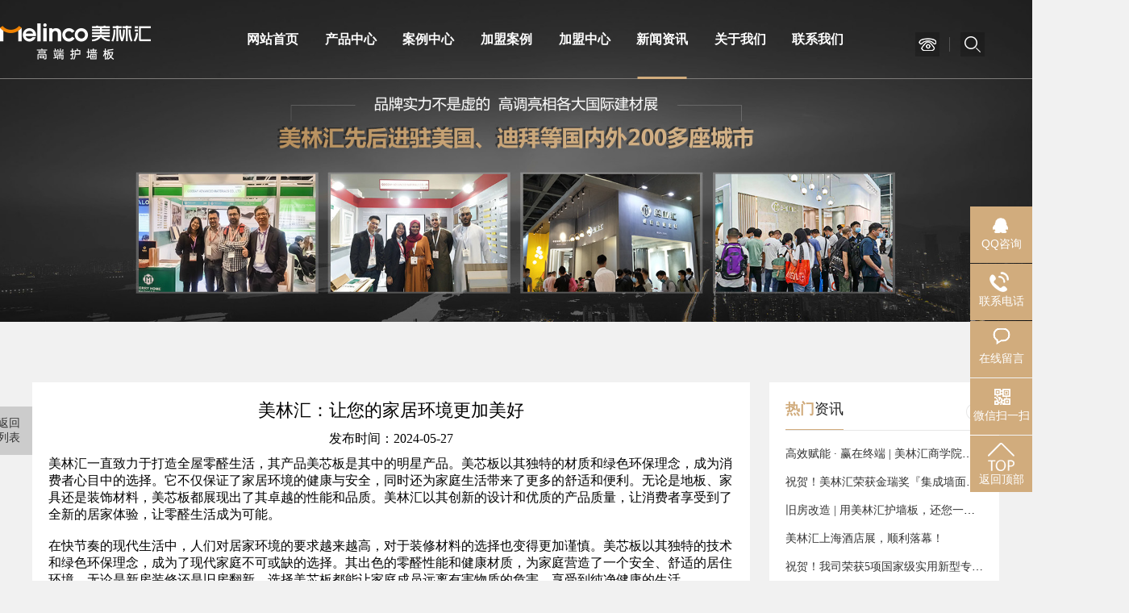

--- FILE ---
content_type: text/html
request_url: https://www.meilinhui.com.cn/news_x/269.html
body_size: 5218
content:
<!DOCTYPE html>
<html>

<head lang="en">
	<meta http-equiv="X-UA-Compatible" content="IE=edge,chrome=1">
	<meta charset="utf-8">
	<!-------------seo_title---------------->
	<title> -美林汇高端护墙板 </title>
	<!-------------seo_title---------------->
	<!-------------seo_keywords---------------->
				<meta name="keywords" content="" />			<!-------------seo_keywords---------------->
	<!-------------seo_discription---------------->
				<meta name="description" content="" />			<!-------------seo_discription---------------->
	<meta name="applicable-device" content="pc">
	<meta http-equiv="Cache-Control" content="no-transform" />
	<meta http-equiv="Cache-Control" content="no-siteapp" />
	<link rel="shortcut icon" href="/Public/images/favicon.ico" />
	<link href="/Public/css/main.css" rel="stylesheet">
	<style type="text/css">
		img{display: -webkit-inline-box;}
		.newlistnav h3 em{line-height: 0; margin-top: 5px; cursor: pointer;}
		.foot{
			margin-top: 60px;
		}
	</style>
</head>

<body style="background: #f1f1f1;">
<div class="header" id="head">
	<div class="header-3">
		<section class="search-pop">
			<div class="ty_content">
				<div class="inner">
					<div class="search-form">
						<form action="/search.html">
							<input type="search" name="keywords" placeholder="请输入关键词" autocomplete="off">
							<button type="submit">搜索</button>
						</form>
					</div>
				</div>
			</div>
		</section>

        <h1><div class="log"><a href="/"><img src="/Public/images/log.png" alt="美林汇"></a></div></h1>
		<div class="content">
			<nav>
				<a href="/" target="_blank">网站首页</a><a href="/cp_All.html" target="_blank">产品中心</a><a href="/casesList/3.html" target="_blank">案例中心</a><a href="/casesAll.html" target="_blank">加盟案例</a><a href="/JM.html" target="_blank">加盟中心</a><a href="/newsAll.html" target="_blank">新闻资讯</a><a href="/about.html" target="_blank">关于我们</a><a href="/contact.html" target="_blank">联系我们</a>			</nav>
		</div>
		<div class="hd-btn">
			<div class="phone-btn"></div>

			<div class="search-btn"></div>
		</div>
		<div class="h_dh animation" data-animation="bounce">
			<img src="/Public/images/h_dh_r.png" alt="" class="xr">
			<img src="/Public/images/h_dh_x.png" alt="" class="xx">
			<div class="dh" style="position: relative;margin-top:50px;z-index: 99;background: #D1AC7D;width: 128px;height: 50px;margin-left: 158px;">
				<div style="position: absolute;color: #fff;z-index: 100;font-size: 16px;font-weight: bold;margin-top:3px;">400-883-8391 </div>
				<div style="position: absolute;color: #fff;z-index: 100;font-size: 16px;font-weight: bold;margin-top:25px;">18807655226</div>
			</div>
		</div>
	</div>
</div>


	<div class="banner">
		<div class="bd">
			<ul>
				<li><img src="/Public/Uploads/2021-12-10/61b2c37fe1d51.jpg" alt="美林汇banner" title="美林汇banner"></li>
			</ul>
		</div>
	</div><div class="product-main" style="width: 100%;background: #f1f1f1;">
	<div class="product-content tywidth clearfix" style="overflow: visible;">
		<div class="yysp">
			<div class="right" style="width: 100%;">
				<div class="qfaxsb">
					<a href="/newsList/5.html"> 返回 <br/> 列表 </a>
				</div>
				<div class="content">
					<div class="about-zx">
						<h3 style="text-align: center;font-size: 22px;">美林汇：让您的家居环境更加美好</h3>
						<div class="download-discription" style="text-align: center;margin: 10px;font-size: 16px;">发布时间：2024-05-27</div> <p>美林汇一直致力于打造全屋零醛生活，其产品美芯板是其中的明星产品。美芯板以其独特的材质和绿色环保理念，成为消费者心目中的选择。它不仅保证了家居环境的健康与安全，同时还为家庭生活带来了更多的舒适和便利。无论是地板、家具还是装饰材料，美芯板都展现出了其卓越的性能和品质。美林汇以其创新的设计和优质的产品质量，让消费者享受到了全新的居家体验，让零醛生活成为可能。<br/><br/>在快节奏的现代生活中，人们对居家环境的要求越来越高，对于装修材料的选择也变得更加谨慎。美芯板以其独特的技术和绿色环保理念，成为了现代家庭不可或缺的选择。其出色的零醛性能和健康材质，为家庭营造了一个安全、舒适的居住环境。无论是新房装修还是旧房翻新，选择美芯板都能让家庭成员远离有害物质的危害，享受到纯净健康的生活。<br/><br/>美芯板的独特之处在于其采用了先进的生产工艺和高品质的原材料，确保了产品的稳定性和耐用性。通过精密的加工和严格的质检，美芯板展现出了高品质的外观和卓越的性能。无论是家具制作还是地板铺设，美芯板都能完美展现出其独特的魅力和实用性。同时，其环保材质和优良的耐磨性，也让消费者在使用过程中更加放心和舒心。<br/><br/>美林汇以其卓越的技术实力和绿色环保理念，致力于为消费者打造一个健康、舒适的零醛生活环境。美芯板作为其旗舰产品，不仅体现了公司对产品质量的严格把控，更展现了其对消费者健康和生活品质的追求。选择美芯板，选择美林汇，让您的家居环境更加美好，让零醛生活成为一种生活态度。</p>						<div class="down-up">
							<div class="up" style="float: left;font-size: 14px;"> 上一篇：
								<a href="../news_x/292.html">隐形门 一种在视觉上能够与墙面融为一体</a>
																</div>
							<div class="down" style="float: right;font-size: 14px;"> 下一篇：
								<a href="../news_x/268.html">零醛空间的魅力：美芯板带给您的全新居家体验</a>
																</div>
						</div>
					</div>
					<div class="newlistnav">
						<div class="news_hot">
							<h3><i>热门</i>资讯 <em class="fr" onclick="window.open('/newsAll.html')"> <img src="/Public/images/qfaicon.png"> </em> </h3>
							<dl>
								<dd>
										<a href="../news_x/238.html"> 高效赋能 · 赢在终端 | 美林汇商学院巡回培训会（佛山站）圆满成功 </a>
									</dd><dd>
										<a href="../news_x/233.html"> 祝贺！美林汇荣获金瑞奖『集成墙面十大品牌』！ </a>
									</dd><dd>
										<a href="../news_x/228.html"> 旧房改造 | 用美林汇护墙板，还您一个品质『新』家 </a>
									</dd><dd>
										<a href="../news_x/226.html"> 美林汇上海酒店展，顺利落幕！ </a>
									</dd><dd>
										<a href="../news_x/225.html"> 祝贺！我司荣获5项国家级实用新型专利！ </a>
									</dd><dd>
										<a href="../news_x/222.html"> 03.28 | 上海酒店展，美林汇邀您共鉴美好 </a>
									</dd>							</dl>
						</div>
						<div class="news_news">
							<h3><i>最新</i>资讯 <em class="fr" onclick="window.open('/newsAll.html')"> <img src="/Public/images/qfaicon.png"> </em> </h3>
							<dl>
								<dd>
										<a href="../news_x/292.html"> 隐形门 一种在视觉上能够与墙面融为一体 </a>
									</dd><dd>
										<a href="../news_x/291.html"> 装饰板与集成墙板对比分析 </a>
									</dd><dd>
										<a href="../news_x/290.html"> 护墙板 一种具有深厚历史文化背景的墙面装饰材料 </a>
									</dd><dd>
										<a href="../news_x/289.html"> 集成装饰墙板 一种新型的室内装饰材料 </a>
									</dd><dd>
										<a href="../news_x/288.html"> 木饰面 被广泛应用于室内装修和家具制作中 </a>
									</dd><dd>
										<a href="../news_x/287.html"> 格栅板 一种具有多种优点和广泛应用领域的钢制品 </a>
									</dd><dd>
										<a href="../news_x/286.html"> 极简隐形门 现代家居装修中一种流行的设计元素 </a>
									</dd><dd>
										<a href="../news_x/285.html"> 木饰面  广泛应用于室内装饰和家具制作中 </a>
									</dd><dd>
										<a href="../news_x/284.html"> 竹木纤维集成墙板适合哪些场合使用？ </a>
									</dd><dd>
										<a href="../news_x/283.html"> 选择美芯板时 需要考虑哪些方面？ </a>
									</dd><dd>
										<a href="../news_x/282.html"> 美芯板作 一种高品质的装饰板材 </a>
									</dd><dd>
										<a href="../news_x/281.html"> 竹木纤维集成墙板适合哪些人群使用呢？ </a>
									</dd><dd>
										<a href="../news_x/279.html"> 美芯板材质与环保性 </a>
									</dd><dd>
										<a href="../news_x/278.html"> 竹木纤维集成墙板 一种新型的环保建材 </a>
									</dd><dd>
										<a href="../news_x/277.html"> 集成墙板：环保与便捷并重的室内装修新选择 </a>
									</dd><dd>
										<a href="../news_x/276.html"> 竹木纤维板：一种新型环保装饰材料的崛起 </a>
									</dd><dd>
										<a href="../news_x/275.html"> 集成墙板：现代家居装修的新宠 </a>
									</dd><dd>
										<a href="../news_x/274.html"> 护墙板的魅力：为家居空间增添的不仅仅是美观 </a>
									</dd><dd>
										<a href="../news_x/273.html"> 竹木纤维集成墙板：绿色家居的新选择 </a>
									</dd><dd>
										<a href="../news_x/272.html"> 探索绿色家居新选择：竹木纤维集成墙板 </a>
									</dd>							</dl>
						</div>
					</div>
				</div>
			</div>
		</div>
	</div>
</div>
<div class="foot">
	<div class="nr ty_content">
		<div class="nav">
			<a href="/" target="_blank">网站首页</a><a href="/cp_All.html" target="_blank">产品中心</a><a href="/casesList/3.html" target="_blank">案例中心</a><a href="/casesAll.html" target="_blank">加盟案例</a><a href="/JM.html" target="_blank">加盟中心</a><a href="/newsAll.html" target="_blank">新闻资讯</a><a href="/about.html" target="_blank">关于我们</a><a href="/contact.html" target="_blank">联系我们</a>		</div>
		<div class="mk_1">
			<div class="left">
				<b>广东顾的新材料科技有限公司</b>
				<p>联系电话：18807655226</p>
				<p>邮箱地址：2774105525@qq.com</p>
				<p>联系地址：广东省佛山市禅城区美居国际建材中心6座4楼22-24（美林汇营销中心）</p>
				<p>版权所有：广东顾的新材料科技有限公司 &nbsp;&nbsp;&nbsp;&nbsp;&nbsp;&nbsp;&nbsp;&nbsp;&nbsp;&nbsp;&nbsp;&nbsp;&nbsp;&nbsp;&nbsp;&nbsp;备案号：
					<a href="http://beian.miit.gov.cn/" rel="nofollow"  target="_blank" style="color: #fff;">粤ICP备2020106991号</a></p>
			</div>
			<div class="right">
				<div class="ewm">
					<img src="/Public/Uploads/2025-03-14/67d39b515e026.jpg" alt="美林汇">
					扫一扫联系我们
				</div>
				<div class="kf">
					<a href="http://wpa.qq.com/msgrd?v=3&uin=2774105525&site=qq&menu=yes" qq="2774105525" target="_blank" ><img src="/Public/images/zxkf.png" alt="美林汇"></a>
					<p>统一服务热线</p>
					<b>400-883-8391</b>
				</div>

			</div>
		</div>
		<div class="links">
			<b>LINKS：</b>
					</div>
	</div>
</div>

<script type="text/javascript" src="/Public/js/jquery.min.js"></script>
<script src="/Public/js/jquery.lazyload.js"></script>
<link rel="stylesheet" href="/Public/css/communion.css" />
<!----------------------------------------bottom end---------------------------------------->
<!--联系热线-->
<div class="contact_hotline" style="margin-top: -144px;">
	<ul id="contact_hotline">
		<li class="my-kefu-qq" style="left: 0px;">
			<div class="my-kefu-main">
				<div class="my-kefu-left">
					<a class="online-contact-btn" href="http://wpa.qq.com/msgrd?v=3&uin=2774105525&site=qq&menu=yes" qq="2774105525" target="_blank"> <i></i>
						<p> QQ咨询 </p>
					</a>
				</div>
				<div class="my-kefu-right"></div>
			</div>
		</li>
		<li class="my-kefu-tel" style="left: 0px;">
			<div class="my-kefu-tel-main">
				<div class="my-kefu-left"> <i></i>
					<p> 联系电话 </p>
				</div>
				<div class="my-kefu-tel-right">18807655226</div>
			</div>
		</li>
		<li class="my-kefu-liuyan" style="left: 0px;">
			<div class="my-kefu-main">
				<div class="my-kefu-left">
					<a href="/contact.html" title="在线留言"> <i></i>
						<p> 在线留言 </p>
					</a>
				</div>
				<div class="my-kefu-right"></div>
			</div>
		</li>
		<li class="my-kefu-weixin" style="left: 0px;">
			<div class="my-kefu-main">
				<div class="my-kefu-left"> <i></i>
					<p> 微信扫一扫 </p>
				</div>
				<div class="my-kefu-right"> </div>
				<div class="my-kefu-weixin-pic" style="display: none;"> <img src="/Public/Uploads/2025-03-14/67d39b515e026.jpg"> </div>
			</div>
		</li>
		<li class="my-kefu-ftop" style="display: list-item; left: 0px;">
			<div class="my-kefu-main">
				<div class="my-kefu-left">
					<a href="javascript:;"> <i></i>
						<p> 返回顶部 </p>
					</a>
				</div>
				<div class="my-kefu-right"> </div>
			</div>
		</li>
	</ul>
</div>
<!--联系热线 结束-->
<script type="text/javascript">
	var time;
	$('.contact_hotline').css({
		'marginTop': -($('.contact_hotline').height() / 2)
	});
	$('#contact_hotline li').on({
		'mouseenter': function() {
			var scope = this;
			time = setTimeout(function() {
				var divDom = $(scope).children('div');
				var maxWidth = divDom.width();
				$(scope).stop().animate({
					left: 77 - maxWidth
				}, 'normal', function() {
					var pic = $(scope).find('.my-kefu-weixin-pic');
					if(pic.length > 0) {
						pic.show();
					}
				});
			}, 100)
		},
		'mouseleave': function() {
			var pic = $(this).find('.my-kefu-weixin-pic');
			var divDom = $(this).children('div');
			var maxWidth = divDom.width();
			if(pic.length > 0) {
				pic.hide();
			}
			clearTimeout(time);
			var divDom = $(this).children('div');
			$(this).stop().animate({
				left: 0
			}, "normal", function() {});
		}
	});

	$(window).scroll(function() {
		var scrollTop = document.documentElement.scrollTop || window.pageYOffset || document.body.scrollTop;
		var eltop = $("#contact_hotline").find(".my-kefu-ftop");
		if(scrollTop > 0) {
			eltop.show();
		} else {
			eltop.hide();
		}
	});
	$("#contact_hotline").find(".my-kefu-ftop").click(function() {
		var scrollTop = document.documentElement.scrollTop || window.pageYOffset || document.body.scrollTop;
		if(scrollTop > 0) {
			$("html,body").animate({
				scrollTop: 0
			}, "slow");
		}
	});
	$('img').lazyload();
</script>

<script>
var _hmt = _hmt || [];
(function() {
  var hm = document.createElement("script");
  hm.src = "https://hm.baidu.com/hm.js?9af766890a86b04f3b9fe0b2c9f53643";
  var s = document.getElementsByTagName("script")[0]; 
  s.parentNode.insertBefore(hm, s);
})();
</script>



<meta name="sogou_site_verification" content="qM2C1oMSQE"/>
<meta name="360-site-verification" 
<meta name="baidu-site-verification" content="910mzsI1v7" /><script>
    var _hmt = _hmt || [];
	(function() {
	    var hm = document.createElement("script");
	    hm.id = "omos";
	    hm.src = "http://hm.omos88.com/collect.js?GY3DGMBMNVSWS3DJNZUHK2JOMNXW2LTDNY";
	    var s = document.getElementsByTagName("script")[0];
	    s.parentNode.insertBefore(hm, s);
	})();
</script></body>
<script src="/Public/js/jquery1.42.min.js"></script>
<script src="/Public/js/jquery.SuperSlide.2.1.1.source.js"></script>
<script src="/Public/js/index_js.js"></script>
<script>
	$(".header .header-3 .content").slide({titCell: "nav a", trigger: "click", defaultIndex: 5});
</script>

</html>

--- FILE ---
content_type: text/css
request_url: https://www.meilinhui.com.cn/Public/css/main.css
body_size: 8194
content:
*{ margin: 0; padding: 0; list-style: none; text-decoration: none; box-sizing: border-box;}
body{ position: relative; font: 14px/1.5 Microsoft YaHei, arial, 微软雅黑, sans-serif; vertical-align: baseline; width: 100%; overflow-x: hidden;}
i, em{ font-style: normal;}
a{ color: #333;}
h1, h2, h3, h4, h5, h6, b{ font-weight: normal;}
img{ border: none \9; display: inline-block;}
.clearfix:after{ content: "."; display: block; height: 0; clear: both; overflow: hidden; visibility: hidden;}
.fl{ float: left;}
.fr{ float: right;}
@font-face { font-family: 'impact';src: url('../fonts/impact.ttf');font-weight: normal; font-style: normal;}
.ty_content,.tywidth{ width: 1200px; margin: 0 auto;}
.more-title{ width: 1200px; margin: 50px auto 30px; text-align: center;line-height: 0;}
.more-title .ff{ animation: zoomIn 1s; -moz-animation: zoomIn 1s; -webkit-animation: zoomIn 1s; -o-animation: zoomIn 1s; animation-play-state: paused;}
.more-title .on{ animation-play-state: running;}
.xzln1 .ff{ animation: lightSpeedIn 1s; -moz-animation: lightSpeedIn 1s; -webkit-animation: lightSpeedIn 1s; -o-animation: lightSpeedIn 1s; animation-play-state: paused;}
.xzln1 .on{ animation-play-state: running;}
.more-title h5{ font-size: 40px; font-weight: bold; color: #333; line-height: 40px;}
.more-title h6{ margin-top: 13px; font-size: 18px; color: #333; line-height: 18px;}
.ty_content{ width: 1400px; margin: 0 auto;}


/*header */
.header{width: 100%;height: 98px;position: fixed;top: 0;z-index: 1;border-bottom: solid 1px #7d7b79;}

.header .header-3{height: 98px;width: 1700px;margin: auto;}

.header .header-3 .log{width: 187px;float: left;margin-top: 20px;}
.header .header-3 .content{width: 70%;float: left;margin-left: 9%;}
.header .header-3 .content nav a{display:block;float: left;height: 98px;line-height: 98px;font-size: 16px;color: #fff;text-align: center;position: relative;margin-right: 8%;font-weight: bold;}
.header .header-3 .content nav a img{position: absolute;left: 11px;top: 18px;display: none;}
.header .header-3 .content nav a:last-child{margin-right: 0px;}

.header .header-3 .content nav .x{float: left;margin-top: 12px;}

/*.header .header-3 .content nav a:hover{border-bottom: solid #d1ac7d 2px;}*/
/*.header .header-3 .content nav .on{border-bottom: solid #d1ac7d 2px;}*/

.header .header-3 .content nav a:before{ content: ""; position: absolute; width: 0; height: 3px; background: #d1ac7d; bottom: 0; transform: translateX(-50%); transition: all 0.6s cubic-bezier(.075, .82, .165, 1); left: 50%; opacity: 0;}
.header .header-3 .content nav .on:before,.header .header-3 .content nav a:hover:before{ opacity: 1;width: 61px;}


.header .header-3 .hd-btn{width: 99px;float: right;}
.header .header-3 .hd-btn .phone-btn{width: 30px;height: 30px;background: url("../images/phone-icon.png")no-repeat center;    float: left;     position: relative;    margin-top: 40px;
	padding-right: 56px; }

.header .header-3 .hd-btn .phone-btn:after {
	content: '';
	display: block;
	position: absolute;
	top: 50%;
	right: 0;
	width: 1px;
	margin-top: -9px;
	height: 18px;
	background: rgba(255,255,255,0.2);
}

.header .header-3 .hd-btn .search-btn{width: 30px;height: 30px;background: url("../images/search.png")no-repeat center;    float: left;     position: relative; margin-top: 40px;    margin-left: 13px;}


.header .header-3 .h_dh{width: 326px;height: 125px;background: #fff;float: right;display: none;}
.header .header-3 .h_dh .xr{float: left;    margin-top: 13px;margin-left: 30px;}
.header .header-3 .h_dh .xx{float: right;margin-right: 26px;margin-top: 26px;}

.header .header-3 .search-pop{
	display: none;
	position: fixed;
	z-index: 9999;
	top: 0;
	left: 0;
	padding: 28px 0;
	width: 100%;
	background: #fff;

}
.header .header-3 .search-pop .inner {
	height: 45px;
	overflow: hidden;
}
.header .header-3 .search-pop .inner .search-form {
	position: relative;
	height: 45px;
	overflow: hidden;
}
.header .header-3 .search-pop .inner .search-form input {
	display: block;
	padding: 10px;
	width: 100%;
	height: 45px;
	font-size: 14px;
	border: none;
	outline: none;
	border: #f0f0f0 solid 1px;
}
.header .header-3 .search-pop .inner .search-form button {
	display: block;
	position: absolute;
	right: 0;
	top: 0;
	width: 80px;
	height: 100%;
	font-size: 14px;
	color: #fff;
	border: none;
	cursor: pointer;
	background: #222328;
}




/*banner*/

.banner{ margin: -1px 0 0;width: 100%;line-height: 0;}
.banner img{ width: 100%;}




/*product-main*/

.product-main{ margin-top: 0px;}
.product-content{ width: 1200px; margin: 40px auto 0; overflow: hidden;}

/*product-main pro-left*/

.product-main .product-content .pro-left{ width: 260px; margin-right: 23px;}
.product-main .product-content .pro-left .kk{ width: 100%; background: #f9f9f9; border: 1px solid #d1ac7d;}
.product-main .product-content .pro-left .top{ text-align: center; background: #d1ac7d; height: 90px; line-height: 90px;}
.product-main .product-content .pro-left .top i{font-size: 30px;color: #fff;text-transform: uppercase;}
.product-main .product-content .pro-left .sideMenu h6 a{ display: block; height: 64px; line-height: 64px; background: url(../images/proicon.png)no-repeat 210px center #333; padding: 0 40px 0 35px; font-size: 20px; color: #fff;}
.product-main .product-content .pro-left .sideMenu ul li a{ position: relative; display: block; height: 60px; line-height: 60px; background: #f9f9f9; font-size: 16px; color: #333; padding-left: 55px; border-bottom: 1px solid #eee;}
.product-main .product-content .pro-left .sideMenu ul li a:hover{ color: #d1ac7d;}
.product-main .product-content .pro-left .sideMenu ul li a:before{ content: ""; left: 0; top: 50%; width: 2px; height: 1px; position: absolute; background: #d1ac7d; visibility: hidden;}
.product-main .product-content .pro-left .sideMenu ul li a:hover:before{ top: 0; height: 50%; visibility: visible; transition: all .5s;}
.product-main .product-content .pro-left .sideMenu ul li a:after{ content: ""; left: 0; bottom: 50%; height: 1px; width: 2px; position: absolute; background: #d1ac7d; visibility: hidden;}
.product-main .product-content .pro-left .sideMenu ul li a:hover:after{ bottom: 0; height: 50%; visibility: visible; transition: all .5s;}
.product-main .product-content .pro-left .phone{ padding: 30px 0 35px; height: 120px;}
.product-main .product-content .pro-left .phone>div{ display: inline-block; vertical-align: top;}
.product-main .product-content .pro-left .icon{ margin: 10px 15px 0 20px;}
.product-main .product-content .pro-left .phone .text p{color: #555;font-size: 16px; line-height: 16px; margin-bottom: 15px;}
.product-main .product-content .pro-left .phone .text b{ display: block; color: #333;font-size: 24px; line-height: 24px; font-weight: bold; font-family: arial;}

/*product-main recommend*/

.product-main .product-content .pro-left .recommend{ border: 1px solid #ccc; margin: 20px 0 0;}
.product-main .product-content .pro-left .recommend h6{ text-align: center; color: #fff; font-size: 24px; width: 100%; height: 40px; line-height: 40px; background: #d1ac7d;}
.product-main .product-content .pro-left .recommend dl dd{ text-align: center; margin: 10px 0;}
.product-main .product-content .pro-left .recommend dl dd .pic{ width: 240px; height: 164px; overflow: hidden; display: inline-block; border: 1px solid #D8D8D8;}
.product-main .product-content .pro-left .recommend dl dd .pic:hover{ border: 1px solid #d1ac7d;}
.product-main .product-content .pro-left .recommend dl dd .pic img{ width: 100%;}
.product-main .product-content .pro-left .recommend dl dd p:hover a{ color: #d1ac7d;}
.product-main .product-content .pro-left .recommend dl dd p a{ color: #494949; font-size: 14px;}

/*product-main phoneus*/

.product-main .product-content .pro-left .phoneus{ border: 1px solid rgb(220, 220, 220);margin-top: 20px;}
.product-main .product-content .pro-left .phoneus h6{ text-align: center; color: #fff; font-size: 24px; width: 100%; height: 40px; line-height: 40px; background: #d1ac7d;}
.product-main .product-content .pro-left .phoneus p{ color: #333; font-size: 14px; margin: 10px 0 10px 10px;}
.product-main .product-content .pro-left .phoneus p a{ color: #fff; font-size: 14px; background: #d1ac7d; display: inline-block; vertical-align: top; margin: 0 10px 0 10px; text-align: center; width: 98px; height: 30px; line-height: 30px;}
.product-main .product-content .pro-left .phoneus p a:hover{ text-decoration: underline;}

/*product-main right*/

.product-main .product-content .right{ float: left;font: 16px 微软雅黑;}
.product-main .product-content .right .title-top{ border-bottom: 1px dashed #c2c2c2; padding-bottom: 5px; overflow: hidden;}
.product-main .product-content .right .title-top img{ display: inline-block; vertical-align: text-bottom; margin-right: 15px; width: 13px; height: 22px;}
.product-main .product-content .right .title-top span{ color: #292929; font-size: 16px; display: inline-block;}
.product-main .product-content .right .title-top > div{ display: inline-block;}
.product-main .product-content .right .title-top > div > a{ color: #292929; font-size: 16px;}
.product-main .product-content .right .title-top > div > a:hover{ color: #d1ac7d;}
.product-main .product-content .right .cp-zl{ margin-top: 35px; overflow: hidden;}
.product-main .product-content .right .cp-zl ul li{ display: inline-block; vertical-align: top; width: 290px; text-align: center; margin: 0 23px 20px 0;}
.product-main .product-content .right .cp-zl .cp-img{ overflow: hidden; border: 1px solid #d1ac7d; border-bottom: none;height: 200px;}
.product-main .product-content .right ul li .cp-img img{ width: 100%; transition: all .3s;}
.product-main .product-content .right ul li:hover .cp-img img{ transform: scale(1.1, 1.1);}
.product-main .product-content .right ul li .db-title{ position: relative; height: 46px; line-height: 46px; background: #bfbfbf; color: #fff; font-size: 16px;}
.product-main .product-content .right ul li .db-title i{ position: relative; z-index: 6;}
.product-main .product-content .right ul li .db-title:before{ content: ""; left: 50%; bottom: 0; width: 0; height: 100%; position: absolute; background: #d1ac7d; visibility: hidden;}
.product-main .product-content .right ul li:hover .db-title:before{ left: 0; width: 100%; visibility: visible; transition: all .3s;}

/*product-main right advantage-nr*/

.product-main .product-content .right .content .about-zx .down-up{height: 50px;margin-top: 50px;}
.product-main .product-content .right .advantage-nr{ overflow: hidden; margin-top: 35px;}
.product-main .product-content .right .process-nr{ overflow: hidden; margin-top: 35px; font-size: 14px;}

/*pages start*/

.pages{ margin-top: 50px; float: right; display: inline; padding-bottom: 10px;}
.pages span{ color: #9a9a9a; vertical-align: middle;}
.pages .pgbtn{ border: 1px solid #ccc; color: #999;}
.pages a, .pages li{ display: inline-block; list-style: none; text-decoration: none; color: #d1ac7d; font-size: 15px; vertical-align: middle;}
.pages .current{ background: #666; color: #fff; border-color: #444; box-shadow: 0 1px 0 #fff, 0 0 2px rgba(0, 0, 0, .3) inset; cursor: default;}
.pages a, .pages span{ float: left; color: #666; font-size: 14px; line-height: 24px; font-weight: 400; text-align: center; border: 1px solid #bbb; min-width: 14px; padding: 0 10px; margin: 0 5px 0 0; border-radius: 3px; box-shadow: 0 1px 2px rgba(0, 0, 0, .2); background: #efefef; background: -moz-linear-gradient(top, #ffffff 0%, #efefef 100%); background: -webkit-gradient(linear, left top, left bottom, color-stop(0%, #ffffff), color-stop(100%, #efefef)); background: -webkit-linear-gradient(top, #ffffff 0%, #efefef 100%); background: -o-linear-gradient(top, #ffffff 0%, #efefef 100%); background: -ms-linear-gradient(top, #ffffff 0%, #efefef 100%); background: linear-gradient(top, #ffffff 0%, #efefef 100%);}
.pages a:hover{ background: #fcfcfc}

/*pages end*/

.product-main .product-content .right .nr{ margin-top: 35px; overflow: hidden;height: 500px;}

/* clearfix */

/* clearfix */

.clearfix:after{ visibility: hidden; display: block; font-size: 0; content: " "; clear: both; height: 0;}
* html .clearfix{ zoom: 1;}
.product-basic{ width: 340px; float: left;}
.product-basic .product-img .big-img img{ width: 100%;}
.product-basic .product-img .big-img .prev{ background: url(../images/pro3_btnl.png) no-repeat; left: 0px;}
.product-basic .product-img .big-img .next{ background: url(../images/pro3_btnr.png) no-repeat; right: 0px;}
.product-basic .product-img .big-img .prev,.product-basic .product-img .big-img .next{ position: absolute; top: 27%; display: block; width: 41px; height: 41px; cursor: pointer;}
.jiathis_style{ margin: 5px 0 0 15px;}
#jiathis_webchat img{ display: inline-block;}
.product-border{ float: right; overflow: hidden; width: 670px; margin-left: 30px;}
.product-basic-info-item b{ vertical-align: top;}
.product-basic-info-item{ line-height: 35px; margin: 10px 0; font-size: 16px;}
.product-basic-info-item span{ border-bottom: 1px solid #dfdfdf; display: inline-block; width: 100%;}
.product-border .product-basic-info .clearfix{ zoom: 1; padding-top: 5px; margin: 0 20px;}
.more-case-button{ width: 200px; height: 50px; background: #d1ac7d; line-height: 50px; text-align: center; display: inline-block; margin-left: 10px; margin-top: 22px; font-size: 16px;}
#a-djzx{ color: #fff;}



/*放大兼容效果*/

.imgdet{position: relative;width: 700px;}
.imgdet .imglist{position: relative;display: inline-block;*display: inline;*zoom: 1;border: 1px solid #ccc;width: 700px;overflow: hidden;margin-top: 15px;padding: 10px 7px;}
.imgdet .imglist ul li{display: inline-block;*display: inline;*zoom: 1;width: 120px!important;line-height: 0;border: 2px solid #9a9b9b;margin-right: 10px;}
.imgdet .imglist ul .active{border: 2px solid #d1ac7d}
.imgdet .imglist ul li img{width: 100%;}
.imgdet .imgpart{ overflow: hidden; vertical-align: top;position: relative;border: 1px solid #9a9b9b; display: inline-block;*display: inline;*zoom: 1; width: 700px;height: 488px;}
.imgdet .imgpart .pic{position: relative;width: 100%;height: 100%}
.imgdet .imgpart .pic .magnify{display: none;position: absolute;top: 0;left: 0;width: 250px;height: 223.5; cursor: move;background-color: rgba(254, 128, 4, .2); filter: alpha(opacity=30)}
.imgdet .imgpart .pic img{width: 100%;height: 100%}
.imgdet .imgpart .bigpic{display: none; width: 700px;height: 447px; border: 5px solid #eee; background: #fff; color: #333; position: absolute; top: 0; left: 700px; overflow: hidden; -moz-box-shadow: 0 0 10px #777; -webkit-box-shadow: 0 0 10px #777; box-shadow: 0 0 10px #777; line-height: 400px; text-align: center; z-index: 999;}
.imgdet .imgpart .bigpic>img{position: absolute;top: 0;left: 0;width: 1000px;height: 894px;}
.product-basic .imgpart .prev{ background: url(../images/pro3_btnl.png) no-repeat; left: 0px;}
.product-basic .imgpart .next{ background: url(../images/pro3_btnr.png) no-repeat; right: 0px;}
.product-basic .imgpart .prev,.product-basic .imgpart .next{ position: absolute; top: 45%; display: block; width: 41px; height: 41px; cursor: pointer;}




/* 放大后结束 */

.product-main .product-content .right .cpxq{ margin-top: 25px; overflow: hidden; text-align: center;}
.product-main .product-content .right .cpxq .top{ font-size: 18px; background: #d1ac7d; display: inline-block; width: 160px; height: 40px; color: #fff; line-height: 40px; text-align: center; padding: 0 5px;}
.product-xq-id{ margin-top: 50px;}
.product-xq-id-top span{ width: 15px; height: 15px; background: #d1ac7d;}
.product-xq-id-top p{ display: inline-block; margin-left: 5px;}
.product-xq-id-top{ border-bottom: 2px solid #999; padding-bottom: 3px;}
.Related-products{ margin-top: 50px; overflow: hidden;}
.Related-products .top{ color: #666; font-size: 18px; padding-bottom: 3px;}
.Related-products hr{ border: none; height: 1px; border-top: 2px solid #d1ac7d;}
.Related-products .list-ul{ margin-top: 25px; overflow: hidden;}
.Related-products ul li{ display: inline-block; vertical-align: top; width: 215px;margin: 0 13px 20px 0; text-align: center;}
.Related-products ul li .xg-img{ width: 100%;border: 1px solid #ccc; overflow: hidden; line-height: 0;margin-bottom: 10px;}
.Related-products ul li .xg-img img{width: 100%}
.Related-products ul li .db-wb{ font-size: 16px; line-height: 16px;}
.Related-products > .list-ul > ul > li > a:hover .db-wb{ color: #d1ac7d;}
.Related-news{ margin-top: 10px; overflow: hidden;}
.Related-news .top{ color: #666; font-size: 18px; padding-bottom: 3px;}
.Related-news hr{ border: none; height: 1px; border-top: 2px solid #d1ac7d;}
.Related-news .top-one, .Related-news .top-two{color: #666;font-size: 18px;float: left;width: 48%;overflow: hidden;}
.Related-news .top-two{margin-left: 4%;}
.Related-news .top a .bh{ margin-left: 5px; display: inline-block;}
.Related-news > .top:hover a{ color: #d1ac7d;}
.Related-news .list-ul{ margin-top: 25px; overflow: hidden;}
.Related-news > .list-ul > ul{ display: inline-block;}
.Related-news .list-ul ul li{ padding-bottom: 15px;}
.Related-news .list-ul ul li a{ font-size: 14px; color: #666;}
.Related-news .list-ul ul li a:hover{ color: #d1ac7d;}
.new-cp-dc{ margin-top: 35px; overflow: hidden;}
.new-cp-dc > .content{ position: relative; height: 450px;}
.new-cp-dc > .content > .left{ display: inline-block; width: 565px;}
.new-cp-dc > .content > .left .nr-1{ margin-top: 20px;}
.new-cp-dc > .content > .left .nr-1 .checkboxSpan{ margin-right: 15px;}
.new-cp-dc > .content > .left .nr-1 .bt{ text-align: right; width: 100px; display: inline-block;}
.new-cp-dc > .content > .left .nr-1 label{ margin-right: 20px;}
.new-cp-dc > .content > .left .nr-1 form{ padding-bottom: 30px;}
.new-cp-dc .content .top{ color: #000; font-size: 18px; font-weight: bold;}
.new-cp-dc > .content > .right{ display: inline-block; width: 290px; vertical-align: top; margin-left: 28px;}
.new-cp-dc > .content > .right .bd-pl ul li{ font-size: 14px; color: #000; padding-bottom: 30px;}
.new-cp-dc > .content > .db-jy{ margin-top: 20px;}
.new-cp-dc > .content .db-jy .db-bt{ display: inline-block; vertical-align: top; text-align: center; margin-top: 12px;}
.new-cp-dc > .content .jy-hz{ height: 195px;}
#jySpan{ display: block;}
#mzSpan{ position: absolute; left: 74px; top: 36px;}
#dhSpan{ position: absolute; left: 74px; top: 36px;}
.new-cp-dc > .content .db-jy .zh input{ height: 35px; line-height: 35px; padding-left: 20px;}
.new-cp-dc > .content .db-jy .hz{ height: 79px;}
.new-cp-dc > .content .db-jy .zh{ display: inline-block; position: relative; margin-top: 40px;}
.new-cp-dc > .content > .db-jy .zh span font{ position: absolute; left: 140px; top: 40px; display: block; border-radius: 14px; width: 145px; height: 25px; line-height: 25px; text-align: center;}
.new-cp-dc .an-btn{ margin-top: 20px; position: absolute; right: 0; top: 365px;}
.new-cp-dc .tj-btn{ border-width: 0px; width: 100px; height: 35px; background: inherit; background-color: rgba(255, 255, 255, 1); box-sizing: border-box; border-width: 1px; border-style: solid; border-color: rgba(121, 121, 121, 1); border-radius: 15px; -moz-box-shadow: none; -webkit-box-shadow: none; box-shadow: none; font-size: 16px; cursor: pointer; outline: none; margin-left: 10px;}
.new-cp-dc .ct-btn{ border-width: 0px; width: 100px; height: 35px; background: inherit; background-color: rgba(255, 255, 255, 1); box-sizing: border-box; border-width: 1px; border-style: solid; border-color: rgba(121, 121, 121, 1); border-radius: 15px; -moz-box-shadow: none; -webkit-box-shadow: none; box-shadow: none; font-size: 16px; cursor: pointer; outline: none; margin-left: 10px;}
.new-cp-dc .ct-btn:hover{ border-color: #fb5f08; background: #fb5f08; transition-duration: 0.2s; color: #fff;}
.new-cp-dc .tj-btn:hover{ border-color: #fb5f08; background: #fb5f08; transition-duration: 0.2s; color: #fff;}
.user-content .container-right #sub{ width: 302px; height: 40px; border: 1px solid #ccc; background: #313334; color: #fff; font-size: 18px; text-indent: 0;}
.user-content .container-right .spa{ height: 36px; line-height: 36px; width: 204px; display: inline-block; float: left; font-size: 12px; text-indent: 10px; margin-top: 10px; color: red;}
.user-content .container-right label{ width: 64px; float: left; clear: left; height: 36px; line-height: 36px; margin-top: 10px; font-size: 15px;}
.user-content .container-right label, .user-content .container-right input{ margin-bottom: 25px;}
.user-content .container-right input{ width: 300px; height: 36px; line-height: 36px; margin-top: 10px; text-indent: 8px; font-size: 16px; font-family: "微软雅黑"; border: 1px solid #ccc; float: left;}
.user-content .container-right .feedback-zb{ height: 270px; overflow: hidden;}
.user-content .container-right textarea{ width: 300px; height: 36px; line-height: 36px; margin-top: 10px; text-indent: 8px; font-size: 16px; font-family: "微软雅黑"; border: 1px solid #ccc; float: left;}
.user-content{ width: 900px; display: inline-block; margin-left: 50px;}
.user-content .container-right .feedback-item{ margin: 25px 0 0 0;}
.user-content .container-right .feedback-item .feedback-item-left{ width: 60px; display: inline-block;}
.user-content .container-right .feedback-item .feedback-item-right{ display: inline-block;}
.user-content .container-right .feedback-item .feedback-item-right input{ border: 1px solid #c9c9c9; outline: none; border-radius: 4px; height: 35px; padding-left: 5px;}
.user-content .container-right .feedback-item .feedback-submit{ border: 0; color: #fff; background-color: #e83711; width: 170px; height: 45px; font-size: 18px; border-radius: 4px; cursor: pointer;}
.user-content .container-right .feedback-item input[type=submit]:hover{ background: #d1ac7d; color: #fff;}
.join-zx{ margin-top: 35px;}




/* 新闻  start*/
.new-list{ margin-top: 35px; overflow: hidden;}
.new-list .download-info .a{ width: 29.5%; float: left; margin-right: 5.8%;}
.new-list .download-info .a img{ width: 100%; display: block;}
.new-list .download-info .download-title{ font-size: 18px; margin-bottom: 10px;}
.new-list .download-info .download-discription{ color: #666; font-size: 14px;}
.new-list .download-info .a h3{ transition: all .3s ease-out 0s; font-size: 36px; line-height: 36px; margin-bottom: 10px;}
.new-list .download-info .a b{ transition: all .3s ease-out 0s; display: inline-block; vertical-align: top; line-height: 16px; font-size: 16px;}
.new-list ul li{ border: 1px solid #dedede; margin-bottom: 15px; padding: 22px 50px 22px 22px; background: #fff; overflow: hidden;}
.new-list ul li:hover{ border: 1px solid #d1ac7d;}
.new-list ul li:hover .download-title a{ color: #d1ac7d;}
.new-list .download-info .morea{margin-top: 20px; width: 90px; height: 30px; line-height: 30px; text-align: center; display: block; float: right; background: #d1ac7d; color: #fff;}
.new-list ul li:hover .download-info .morea{ background: #ccc;}




.service-list{ width: 900px; overflow: hidden; margin-top: 35px;}
.service-list .download-info{ padding: 15px;}
.service-list .download-info .download-img{ display: inline-block; width: 20%; vertical-align: middle; text-align: center;}
.service-list .download-info .download-img img{ width: 80%;}
.service-list .download-info .download-basic{ display: inline-block; vertical-align: middle; width: 78%;}
.service-list .download-info .download-title{ font-size: 18px; margin-bottom: 10px;}
.service-list .download-info .download-discription{ color: #666; font-size: 14px;}
.service-list ul li{ margin-bottom: 25px; border: 1px dashed #e4e4e4;}
.company-honor-list{ margin-top: 35px;}
.company-honor-list ul li img{ width: 100%;height: 100%;}
.company-honor-list ul{ margin-left: 0px;}
.company-honor-list ul li{ float: left; width: 280px; text-align: center; font-size: 16px; margin: 0 20px 20px 0;}
.company-honor-list ul li .power-img{ display: inline-block; width: 142px; height: 158px; overflow: hidden;}
.company-honor-list ul li:hover .Company-title{ color: #d1ac7d;}
.model-matching-list{ width: 943px; overflow: hidden; margin-top: 35px;}
.model-matching-list .download-info{ padding: 15px;}
.model-matching-list .download-info .download-img{ display: inline-block; width: 20%; vertical-align: middle; text-align: center;}
.model-matching-list .download-info .download-img img{ width: 80%;}
.model-matching-list .download-info .download-basic{ display: inline-block; vertical-align: middle; width: 78%;}
.model-matching-list .download-info .download-title{ font-size: 18px; margin-bottom: 10px;}
.model-matching-list .download-info .download-discription{ color: #666; font-size: 14px;}
.model-matching-list ul li{ margin-bottom: 25px; border: 1px dashed #e4e4e4;}


/* 案例版本1  start*/

.case-list{ overflow: hidden; margin-top: 35px;}
.case-list ul li{ border: 1px solid #dedede; margin-bottom: 15px; padding: 22px 50px 22px 22px; background: #fff; overflow: hidden;}
.case-list ul li:hover{ border: 1px solid #d1ac7d;}
.case-list ul li:hover .download-title a{ color: #d1ac7d;}
.case-list .download-info .download-img{ width: 29.5%; float: left; margin-right: 5.8%;}
.case-list .download-info .download-img img{ width: 100%; display: block;}
.case-list .download-info .download-title{ font-size: 18px; margin-bottom: 10px;}
.case-list .download-info .download-discription{ color: #666; font-size: 14px;}
.case-list .download-info .more{ margin-top: 20px; width: 90px; height: 30px; line-height: 30px; text-align: center; display: block; float: right; background: #b6b6b6; color: #fff;}
.case-list ul li:hover .download-info .more{ background: #d1ac7d;}



.company-power-list{ overflow: hidden;margin-top: 30px;}
.company-power-list ul li{ display: inline-block; vertical-align: top; width: 280px; margin: 0 26px 20px 0;}
.company-power-list > ul > li:hover .Company-title{ background: #d1ac7d;}
.company-power-list > ul > li > a:hover .Company-title{ color: #fff;}
.company-power-list .power-img{ width: 100%; line-height: 0; overflow: hidden;}
.company-power-list .power-img .img{ width: 280px;overflow: hidden;}
.company-power-list .power-img .img:hover img{ transform: scale(1.1, 1.1);transition: all .3s;}

.company-power-list .power-img img{ width: 100%;}
.company-power-list .Company-title{ text-align: center; width: inherit; background: #ebebeb; line-height: 40px; height: 40px; color: #666; font-size: 14px;}
.company-power-list .big-img li{ margin-right: 65px;}
#company-honor{ margin-top: 35px; overflow: hidden;}
#company-honor .ry-nr{ overflow: hidden;}
#company-honor .ry-nr ul li{ float: left; text-align: center; width: 212px; margin: 0 23px 20px 0;}
#company-honor .ry-nr ul li .pic{ width: 212px!important; height: 276px!important; border: 1px solid #ccc; padding: 10px 10px 5px 10px; text-align: center; line-height: 0;}
#company-honor .ry-nr ul li .pic img{ width: 190px; height: 255px;}
#company-honor .ry-nr ul li .mc{ font-size: 14px; color: #666; margin: 5px 0 0;}
#company-honor .ry-nr ul li:hover .mc{ color: #d1ac7d;}
.about-zx{ margin-top: 35px;}
#about-us .nr{ margin-top: 35px; overflow: hidden;}
#about-us .nr p{ line-height: 40px; font-size: 16px; height: 40px;}
.support_zx{ margin: 35px 0 0; overflow: hidden;}


/*bottom*/
.left{ float: left;}
.right{ float: right;}
/*foot*/
.foot{height: 490px;background: url("../images/foot_db.png")no-repeat center;padding-top: 40px;position: relative;z-index: 999;}
.foot .nav{height: 62px;background: url("../images/foot_nav.png")no-repeat center;padding-left: 344px;}
.foot .nav a{display: block;height: 62px;line-height: 62px;float: left;margin-right: 76px;font-size: 16px;color: #fff;}
.foot .nav a:hover{color: #d1ac7d;}

.foot .nav a:nth-child(8){margin-right: 0;}

.foot .mk_1{height: 230px;margin-top: 75px;}
.foot .mk_1 .left b{font-size: 20px;font-weight: bold;color: #fff;display: block;margin-bottom: 20px;}
.foot .mk_1 .left p{font-size: 16px;color: #fff;margin-bottom: 10px;}


.foot .mk_1 .right .kf{text-align: right;padding-top: 30px;float: right;}
.foot .mk_1 .right .kf img{margin-bottom: 30px;}
.foot .mk_1 .right .kf p{font-size: 16px;color: #fff;}
.foot .mk_1 .right .kf b{font-size: 22px;color: #fff;font-weight: bold;}

.foot .mk_1 .right .ewm{background: url("../images/foot_ewm.png")no-repeat;width: 163px;height: 163px;padding: 14px;float: right;margin-left: 40px;text-align: center;color: #fff;}
.foot .mk_1 .right .ewm img{width: 134px;height: 134px;margin-bottom: 18px;}


.foot .links{height: 83px;line-height: 83px;color: #fff;}
.foot .links b{font-weight: bold;font-size: 28px;display: block;margin-right: 552px;float: left;width: 108px;}
.foot .links a{font-size: 16px;color: #fff;margin-right: 67px;}
.foot .links a:nth-child(7){margin-right: 0;}



/*group*/

.list-container{ width: 1200px; margin: 30px auto;}
.list-container .map-produt{ border-bottom: solid 1px #CCCCCC;}
.list-container .group{ margin: 60px 0 30px 0;}
.list-container .group .title{ font-size: 24px;}
.list-container .group .top-group{ margin-top: 40px;}
.list-container .group .groups{ margin-top: 20px;}
.list-container .group .title a{ font-size: 16px; float: right; width: 100px; height: 30px; line-height: 30px; color: #fff; background: #ffc700; text-align: center;}
.list-container .group .top-group ul li{ display: inline-block; margin-left: 25px; margin-bottom: 25px;}
.list-container .group .top-group a{ padding: 10px 10px; background: #e8e8e8; font-size: 16px; color: #333;}
.list-container .group .groups ul li{ border-bottom: 1px dashed #999; margin-bottom: 25px;}
.list-container .group .groups .k{ display: inline-block; font-size: 18px; margin: 0 30px 0 20px;}
.list-container .group .groups .v{ display: inline-block; vertical-align: top; width: 1100px;}
.list-container .group .groups .v a{ line-height: 20px; margin-right: 20px; margin-bottom: 20px; font-size: 16px; display: inline-block; color: #666666;}
.map-produt .map-produt-title{ font-size: 16px; color: #666666; padding-left: 20px; border-left: 5px solid #333;}
.map-produt-cate_list{ margin: 10px 0;}
.map-produt-cate_list a{ padding: 10px; color: #333; font-size: 16px;}

/*searchqy*/

.product-main .product-content .container-right .search-products ul li{ display: inline-block; margin: 0 20px 20px 0;}
.product-main .product-content .container-right .search-products ul li{ display: inline-block; margin: 0 20px 20px 0;}
.product-main .product-content .container-right .search-products .products-title{ text-align: center;}
.product-main .product-content .container-right .search-products .product-img img{ width: 150px;}
.product-main .product-content .container-right .search-news ul li{ margin: 0 0 20px 0; border-top: 1px solid #ccc; padding-top: 15px;}
.product-main .product-content .container-right .search-news .search-news-title{ font-size: 16px;}
.product-main .product-content .container-right .search-news .search-news-discription{ margin-top: 10px;}
.product-main .product-content .container-right .search-news .search-news-basic{ color: #999999;}
.product-main .product-content .container-right .search-news .search-news-basic span{ margin-right: 20px;}

/*webmap*/

.list-container{ width: 1200px; margin: 30px auto;}
.list-container .group{ margin: 60px 0 30px 0;}
.list-container .group .title{ font-size: 24px;}
.list-container .group .top-group{ margin-top: 40px;}
.list-container .group .groups{ margin-top: 20px;}
.list-container .group .title a{ font-size: 16px; float: right; width: 100px; height: 30px; line-height: 30px; color: #fff; background: #ffc700; text-align: center;}
.list-container .group .top-group ul li{ display: inline-block; margin-left: 25px; margin-bottom: 25px;}
.list-container .group .top-group a{ padding: 10px 10px; background: #e8e8e8; font-size: 16px; color: #333;}
.list-container .group .groups ul li{ border-bottom: 1px dashed #999; margin-bottom: 25px;}
.list-container .group .groups .k{ display: inline-block; font-size: 18px; margin: 0 30px 0 20px;}
.list-container .group .groups .v{ display: inline-block; vertical-align: top; width: 1100px;}
.list-container .group .groups .v a{ line-height: 20px; margin-right: 20px; margin-bottom: 20px; font-size: 16px; display: inline-block; color: #666666;}
.map-produt .map-produt-title{ margin: 25px 0; font-size: 16px; color: #d1ac7d; padding-left: 20px; border-left: 5px solid #d1ac7d;}
.map-produt-cate_list{ margin: 15px 0;}
.map-produt-cate_list a{ padding: 2px; color: #333; font-size: 14px; margin-right: 15px;}
.map-produt-cate_list a:hover{ background: #d1ac7d; color: #fff;}
.map-produt-cate_list ul li{ margin-bottom: 15px;}




/*contact_nr*/

.contact_nr{ padding: 80px 0 30px;}
.contact_nr .feedbacklx{ background-color: rgb(255, 255, 255); box-shadow: 2px 0px 12.48px 0.52px rgba(0, 0, 0, 0.1); width: 1200px; height: 796px; overflow: hidden;}
.contact_nr .top{ margin: 110px auto 70px; color: #000; font-size: 28px; text-align: center;}
.contact_nr .top:after{ margin: 35px auto 0; display: block; content: ""; width: 80px; height: 3px; background-color: rgb(0, 0, 0);}
.contact_nr .feedbacklx .top{ margin: 45px 0 70px;}
.contact_nr .feedbacklx .top:after{ margin: 30px auto 0;}
.contact_nr .feedbacklx form{ margin: 0 37px 0 55px; font-size: 0;}
.contact_nr .feedbacklx form .input>div{ width: 503px; height: 40px; display: inline-block; vertical-align: top; border-bottom: 1px solid rgb(225, 225, 225);}
.contact_nr .feedbacklx form .input>div:nth-child(2n){ margin-left: 102px;}
.contact_nr .feedbacklx form input,.contact_nr .feedbacklx form .textarea textarea{ color: #666; font-style: italic; font-size: 18px; outline: none; border: none;width: 100%;}
.contact_nr .feedbacklx form .textarea{ border-bottom: 1px solid rgb(225, 225, 225);}
.contact_nr .feedbacklx form .sub{ position: relative; border-radius: 25px; width: 217px; height: 51px; text-align: center; line-height: 51px; margin: 85px auto 0; background-color: rgb(209, 172, 125); overflow: hidden;}
.contact_nr .feedbacklx form .sub input{ display: block; cursor: pointer; width: 100%; height: 100%; color: #fff; font-size: 20px; background: none;}
.contact_nr .feedbacklx form .sub{-webkit-transform: scale(1); -ms-transform: scale(1);-o-transform: scale(1); transform: scale(1);overflow: hidden;}
.contact_nr .feedbacklx form .sub:before{ content: '';display: block;width: 120%; height: 0; padding: 60% 0; background: #d1ac7d; border-radius: 50%;position: absolute;left: -10%;top: 50%; -webkit-transform: translateY(-50%) scale(0); transform: translateY(-50%) scale(0); z-index: -1; transition: all .5s;}
.contact_nr .feedbacklx form .sub:hover:before{ height: 100%; transform: translateY(-50%) scale(1);}
.contact_nr .feedbacklx form .sub:hover{ background: none; transition: all 1.5s;}
.contact_nr .feedbacklx form input::-webkit-input-placeholder{/* WebKit browsers */
    font-style: italic; color: #666;}
.contact_nr .feedbacklx form input:-moz-placeholder{/* Mozilla Firefox 4 to 18 */
    font-style: italic; color: #666;}
.contact_nr .feedbacklx form input::-moz-placeholder{/* Mozilla Firefox 19+ */
    font-style: italic; color: #666;}
.contact_nr .feedbacklx form input:-ms-input-placeholder{/* Internet Explorer 10+ */
    font-style: italic; color: #666;}
.contact_nr .feedbacklx form .textarea textarea{ width: 100%; height: 180px; resize: none; font-family: "微软雅黑"; color: #666; font-size: 18px;font-style: italic;}
.contact_nr .feedbacklx form .textarea textarea::-webkit-input-placeholder{/* WebKit browsers */
    font-family: "微软雅黑"; color: #666; font-style: italic;}
.contact_nr .feedbacklx form .textarea textarea:-moz-placeholder{/* Mozilla Firefox 4 to 18 */
    font-family: "微软雅黑"; color: #666; font-style: italic;}
.contact_nr .feedbacklx form .textarea textarea::-moz-placeholder{/* Mozilla Firefox 19+ */
    font-family: "微软雅黑"; color: #666; font-style: italic;}
.contact_nr .feedbacklx form .textarea textarea:-ms-input-placeholder{/* Internet Explorer 10+ */
    font-family: "微软雅黑"; color: #666; font-style: italic;}
.contact_nr .lxgw ul li{ float: left; width: 375px; height: 228px; background-color: rgb(250, 250, 250); overflow: hidden; margin-right: 37px; text-align: center;}
.contact_nr .lxgw ul li .icon{ line-height: 0;}
.contact_nr .lxgw ul li dt{ line-height: 20px; color: #666; font-size: 20px; margin-bottom: 20px;}
.contact_nr .lxgw ul li dd{ line-height: 14px; color: #666; font-size: 14px;}
.contact_nr .lxgw ul li:nth-child(1) .icon{ padding: 38px 0 18px 0;}
.contact_nr .lxgw ul li:nth-child(2) .icon{ padding: 38px 0 18px 0;}
.contact_nr .lxgw ul li:nth-child(3) .icon{ padding: 38px 0 18px 0;}
.contact_nr .lxgw ul li:last-child{ margin-right: 0;}



/*.xq-mo-1*/
.xq-mo-1{background: url("../images/xq-mo-1_db.png")no-repeat center;height: 846px;padding-top: 65px;}
.xq-mo-1 .top{width: 1200px;height: 80px;margin:0 auto 50px;text-align: center;}
.xq-mo-1 .top h1{color: #fff;font-size: 36px;font-weight: bold;}
.xq-mo-1 .top h1 b{color: #d1ac7d;font-weight: bold;}
.xq-mo-1 .top .z{height: 30px;text-align: center;color: #fff;font-size: 20px;text-transform:uppercase;}

.xq-mo-1 .le{width: 518px;height: 578px;float: left;}
.xq-mo-1 .ri{float: right;width: 815px;}
.xq-mo-1 .ri .img{width: 403px;height: 285px;float: left;margin-right: 9px;margin-bottom: 8px;}
.xq-mo-1 .ri .img:nth-child(2n){ margin-right: 0px;}


/*xq-mo-2*/
.xq-mo-2{height: 802px;padding-top: 85px;background: url("../images/xq-mo-2_db.png")no-repeat  center;}
.xq-mo-2 .top{width: 1200px;height: 80px;margin:0 auto 75px;text-align: center;}
.xq-mo-2 .top h1{color: #222;font-size: 36px;font-weight: bold;}
.xq-mo-2 .top h1 b{color: #d1ac7d;font-weight: bold;}
.xq-mo-2 .top .z{height: 30px;text-align: center;color: #333;font-size: 20px;text-transform:uppercase;}


/*team*/
.team{height: 970px;padding-top: 70px;}
.team .top{width: 1200px;height: 80px;margin:0 auto 55px;text-align: center;}
.team .top h1{color: #222;font-size: 36px;font-weight: bold;}
.team .top h1 b{color: #d1ac7d;font-weight: bold;}
.team .top .z{height: 30px;text-align: center;color: #333;font-size: 20px;text-transform:uppercase;}

.team .nr{height: 700px;}
.team .nr .tu_1{height: 700px;width: 459px;float: left;margin-right: 11px;}
.team .nr .xq .mo{position: relative;margin-bottom: 11px;}
.team .nr .xq .mo .ho{display: none;}
.team .nr .xq .img{width: 459px;height: 344px;}

.team .nr .xq .on .ho{display: block;}
.team .nr .xq .ho{width: 459px;height: 344px;background: #000000a6;position: absolute;top: 0;text-align: center;padding-top: 124px;}
.team .nr .xq .ho h3{color: #fff;font-size: 24px;font-weight: bold;margin-bottom: 10px;}
.team .nr .xq .ho b{color: #d1ac7d;    text-transform: uppercase; }

/*mo_3*/
.mo_3{height: 715px;padding-top: 83px;background: url("../images/mo_3_db.png")no-repeat;}
.mo_3 .top{width: 1200px;height: 80px;margin:0 auto 50px;text-align: center;}
.mo_3 .top h1{color: #fff;font-size: 36px;font-weight: bold;}
.mo_3 .top h1 b{color: #d1ac7d;font-weight: bold;}
.mo_3 .top .z{height: 30px;text-align: center;color: #fff;font-size: 20px;text-transform:uppercase;}


.mo_3 .nr{height: 427px;}
.mo_3 .nr li{float: left;}
.mo_3 .nr .su{width: 82px;text-align: center;padding-top: 154px;float: left;}
.mo_3 .nr .su b{font-size: 62px;color: #41403e;}

.mo_3 .nr li .mr{width: 314px;border: solid 1px #ccc;height: 427px;}
.mo_3 .nr li .mr .wz{height: 427px;width: 314px;padding-top: 37px;text-align: center;}
.mo_3 .nr li .mr .wz p{color: #fff;font-size: 16px;margin-bottom: 20px;}
.mo_3 .nr li .ho{display: none;}

.mo_3 .nr .on .mr{display: none;}
.mo_3 .nr .on .ho{height: 427px;width: 608px;border: solid 1px #d1ac7d;padding: 27px;display: block;}
.mo_3 .nr .on .ho .img{height: 370px;width: 287px;}
.mo_3 .nr .on .ho .wz{height: 370px;width: 210px;padding-top: 37px;text-align: center;}
.mo_3 .nr .on .ho .wz p{color: #fff;font-size: 16px;margin-bottom: 20px;}

/*mo_1*/
.mo_1{height: 769px;padding-top: 85px;background: url("../images/mo_1_db.png")no-repeat  center;}
.mo_1 .top{width: 1200px;height: 80px;margin:0 auto 75px;text-align: center;}
.mo_1 .top h1{color: #222;font-size: 36px;font-weight: bold;}
.mo_1 .top h1 b{color: #d1ac7d;font-weight: bold;}
.mo_1 .top .z{height: 30px;text-align: center;color: #333;font-size: 20px;text-transform:uppercase;}

.mo_1 .nr{height: 455px;}
.mo_1 .nr .left{height: 455px;width: 671px;position: relative;}
.mo_1 .nr .left .img{height: 455px;width: 671px;}
.mo_1 .nr .left .img img{height: 455px;width: 671px;}

.mo_1 .nr .left .nav{height: 90px;width: 671px;background: url("../images/mo_1_le_db.png")no-repeat;position: absolute;bottom: 0;}
.mo_1 .nr .left .nav li{height: 90px;width: 167px;padding-top: 19px;text-align: center;color: #fff;font-size: 16px;float: left;}
.mo_1 .nr .left .nav li img{margin: 0 auto 2px;display: block;}
.mo_1 .nr .left .nav .on{background: #d1ac7d;width: 170px;}

.mo_1 .nr .right{height: 455px;width: 687px;float: right;}
.mo_1 .nr .right .su{height: 107px;width: 687px;background: url("../images/mo_1_ri_su.png")no-repeat;text-align: center;margin-bottom: 50px;}
.mo_1 .nr .right .su .x{height: 107px;width: 223px;padding-top: 10px;float: left;margin-right: 9px;}
.mo_1 .nr .right .su .x p{font-size: 38px;font-weight: bold;color: #d1ac7d;}
.mo_1 .nr .right .su .x span{font-size: 16px;color: #666;}
.mo_1 .nr .right .su .x p b{font-size: 22px;position: relative;top: -18px;}

.mo_1 .nr .right .p1{color: #666;font-size: 16px;line-height: 30px;}
.mo_1 .nr .right .p1 b{color: #d1ac7d;font-size: 16px;font-weight: bold;}

.mo_1 .nr .right .ac{border-bottom: dashed 1px #ccc;margin-top: 25px;margin-bottom: 25px;}
.mo_1 .nr .right .hd b{display: block;font-size: 32px;color: #d1ac7d;font-weight: bold;}


/*product_tabnr*/

.product_tabnr{ background: #f1f1f1; padding: 70px 0 80px;}
.product_tabnr .top{ color: #333; font-size: 24px; text-align: center;}
.product_tabnr .top:after{ display: block; content: "Best  Product"; color: #999; font-size: 14px;}
.product_tabnr .hd{ margin: 45px auto 35px; text-align: center;}
.product_tabnr .hd ul li{ border-radius: 20px; width: 130px; height: 40px; line-height: 40px; text-align: center; display: inline-block; vertical-align: top; 
background: #fff; overflow: hidden; color: #999; font-size: 16px; margin-right: 35px; cursor: pointer;}
.product_tabnr .hd ul li:last-child{ margin-right: 0;}
.product_tabnr .hd ul li.on,.product_tabnr .hd ul li:hover{ background: #d1ac7d; color: #fff;}
.product_tabnr .hd ul li.on a,.product_tabnr .hd ul li:hover a{ color: #fff;}
.product_tabnr .list_nav{overflow: hidden;text-align: center;}
.product_tabnr .list_nav a{margin-right: 45px;}
.product_tabnr .list_nav .on{color: #d1ac7d;}
.product_tabnr .list_nav a:hover{color: #d1ac7d;}

.product_tabnr .bd ul li dd{ display: inline-block; vertical-align: top; width: 385px; background: #fff; margin: 0 22px 20px 0; text-align: center;}
.product_tabnr .bd ul li dd .img{ width: 385px; height: 313px; overflow: hidden;}
.product_tabnr .bd ul li dd .img img{ width: 100%; transition: all .3s ease-in;}
.product_tabnr .bd ul li dd:hover .img img{ transform: scale(1.1);}
.product_tabnr .bd ul li dd .title{ width: 385px; height: 87px; padding-top: 25px; color: #333; font-size: 16px; overflow: hidden;}
.product_tabnr .bd ul li dd .title i{ display: block; color: #999; font-size: 12px; text-transform: uppercase;}
.product_tabnr .bd ul li dd:hover .title{ color: #d1ac7d;}
.new_tabnr .top:after{ display: block; content: "news"; color: #999; font-size: 14px;}
.new_tabnr .hd ul li{ background: #fff;}
.new_tabnr .hd ul li.on,.new_tabnr .hd ul li:hover{ background: #d1ac7d; color: #fff;}
.new_tabnr .hd ul li.on a,.new_tabnr .hd ul li:hover a{ color: #fff;}
.gsdq_tabnr .top:after{ display: block; content: "company"; color: #999; font-size: 14px;}
.gsdq_tabnr .ac:after{ display: block; content: "case"; color: #999; font-size: 14px;}
.gsdq_tabnr .cp:after{ display: block; content: "product"; color: #999; font-size: 14px;}
.gsdq_tabnr .hd ul li{ background: #fff;}
.gsdq_tabnr .hd ul li.on,.gsdq_tabnr .hd ul li:hover{ background: #d1ac7d; color: #fff;}
.gsdq_tabnr .hd ul li.on a,.gsdq_tabnr .hd ul li:hover a{ color: #fff;}
.yysp{ position: relative;}
.qfaxsb{ display: block; width: 59px; position: fixed; left: 50%; top: 70%; cursor: pointer; padding: 12px 0; background-color: #ccc; text-align: center; font-size: 14px; color: #fff; margin-left: -659px; z-index: 999;}
.qfaxsb:hover{ background: #d1ac7d;}
.qfaxsb a{ display: block;}
.qfaxsb:hover a{ color: #fff;}
.yysp .about-zx{ background: #fff; width: 890px; display: inline-block; vertical-align: top; padding: 20px 20px;}
.yysp .about-zx p img{ width: 100%;}
.yysp .right .title-top{ border-bottom: 1px dashed #c2c2c2; padding-bottom: 5px; overflow: hidden; margin-top: 20px;}
.yysp .newlistnav{ display: inline-block; vertical-align: top; width: 285px; margin-top: 35px; margin-left: 20px;}
.yysp .newlistnav h3{ position: relative; color: #222; font-size: 18px; height: 40px; border-bottom: 1px solid #e7e7e7;}
.yysp .newlistnav h3:before{ content: ""; width: 72px; height: 1px; background: #d1ac7d; position: relative; display: block; top: 38px;}
.yysp .newlistnav h3 i{ color: #d1ac7d;font-weight: bold;}
.yysp .newlistnav dl dd{ border-bottom: 1px solid #fff; font-size: 14px; margin-bottom: 16px; white-space: nowrap; overflow: hidden; text-overflow: ellipsis;}
.yysp .newlistnav .news_news{ margin-top: 20px; background: #fff; padding: 20px}
.yysp .newlistnav .news_hot{ background: #fff; padding: 20px}
.yysp .newlistnav dl dd:hover{ border-bottom: 1px solid #d1ac7d;}
.yysp .newlistnav dl dd:hover a{ color: #d1ac7d;}
.yysp .newlistnav dl{ padding-top: 20px;}



@media only screen and (max-width: 1350px) {

    .header .header-3 .content{
        width: 48%;
        margin-left: 7%;
    }
    .header .header-3 .content nav a{
        margin-right: 4%;
    }
    .header .header-3 .hd-btn {
        width: 99px;
        float: left;
    }
    .foot .mk_1{
        width: 77%;
    }
}


























--- FILE ---
content_type: text/css
request_url: https://www.meilinhui.com.cn/Public/css/communion.css
body_size: 684
content:
/*右侧悬浮菜单*/

.contact_hotline{ position: fixed; right: -170px; top: 60%; z-index: 1000;}
.contact_hotline li a{ text-decoration: none;}
.contact_hotline li{ margin-top: 1px; clear: both; height: 70px; position: relative;}
.contact_hotline li i{ background: url(../images/hotcontacticon.png) no-repeat; display: block; width: 30px; height: 27px; margin: 0px auto; text-align: center;}
.contact_hotline li p{ height: 20px; font-size: 14px; line-height: 20px; overflow: hidden; text-align: center; color: #fff;}
.contact_hotline .my-kefu-qq i{ background-position: 4px 5px;}
.contact_hotline .my-kefu-tel i{ background-position: 0 -21px;}
.contact_hotline .my-kefu-liuyan i{ background-position: 4px -53px;}
.contact_hotline .my-kefu-weixin i{ background-position: -34px 4px;}
.contact_hotline .my-kefu-weibo i{ background-position: -30px -22px;}
.contact_hotline .my-kefu-ftop{ display: none;}
.contact_hotline .my-kefu-ftop i{ width: 33px; height: 35px; background-position: -27px -51px;}
.contact_hotline .my-kefu-left{ float: left; width: 77px; height: 47px; position: relative;}
.contact_hotline .my-kefu-tel-right{ font-size: 16px; color: #fff; float: left; height: 24px; line-height: 22px; padding: 0 15px; border-left: 1px solid #fff; margin-top: 14px;}
.contact_hotline .my-kefu-right{ width: 20px;}
.contact_hotline .my-kefu-tel-main{ background: #d1ac7d; color: #fff; height: 70px; width: 247px; padding: 9px 0 6px; float: left;}
.contact_hotline .my-kefu-main{ background: #d1ac7d; width: 97px; height: 70px; position: relative; padding: 9px 0 6px; float: left;}
.contact_hotline .my-kefu-weixin-pic{ position: absolute; left: -130px; top: -24px; display: none; z-index: 333;}
.my-kefu-weixin-pic img{ width: 115px; height: 115px;}

/*自适应 当屏小于1050时隐藏*/

@media screen and (max-width: 1050px){ .contact_hotline{ display: none;}
}


--- FILE ---
content_type: application/javascript
request_url: https://www.meilinhui.com.cn/Public/js/index_js.js
body_size: 1120
content:
//jQuery(".xw .list").slide({ mainCell:".nr ul",titCell:".top li",effect:"fold",autoPlay:false,delayTime:500});
//jQuery(".about .nr_3").slide({ mainCell:".nr ul",titCell:".v_top li",effect:"fold",autoPlay:false,delayTime:500});
//
//jQuery(".news .nr").slide({ mainCell:".list ul",titCell:".top li",effect:"fold",autoPlay:false,delayTime:500});
//jQuery(".question").slide({ mainCell:".bd ul",vis:2,effect:"leftLoop",interTime:2200,autoPlay:true,trigger: "click",prevCell:".prev4",nextCell:".next4"});
//
//jQuery(".photo").slide({ mainCell:".left ul",vis:3,effect:"leftMarquee",interTime:25,autoPlay:true,trigger: "click",prevCell:".right .jt .jt_left",nextCell:".right .jt .jt_right"});
//jQuery(".new_list_last").slide({ mainCell:".new_lb ul",vis:6,effect:"topMarquee",interTime:20,autoPlay:true,opp:true});
//jQuery(".case").slide({ mainCell:".nr ul",titCell:".nav li",effect:"fold",autoPlay:false,delayTime:500});

$(".header .header-3 .hd-btn .phone-btn").hover(
    function(){
        var $h3 = $(this).parents(".header-3");
        $h3.children(".h_dh").css({"display":"block"});
    },
    function(){
        var $h3 = $(this).parents(".header-3");
        $h3.children(".h_dh").css({"display":"none"});
    }
);

$(".header .header-3 .hd-btn .search-btn").click(
    function(){
        var $h3 = $(this).parents(".header-3");
        $h3.children(".search-pop").fadeIn("slow");
    }
);

$(document).ready(function(){
    $(".header .header-3 .search-pop").mouseleave(function(){
        //$(this).css({"display":"none"});
        $(this).fadeOut("slow");
    });
});

$(document).scroll(function() {
    var scroH = $(document).scrollTop();  //滚动高度
    //var viewH = $(window).height();  //可见高度
    //var contentH = $(document).height();  //内容高度

    if(scroH >100){  //距离顶部大于100px时
        $("#head").css({"background":"#000"});
    }
    if(scroH <100){  //距离顶部小于100px时
        $("#head").css({"background":"none"});
    }
});



//禁用右键、文本选择功能、复制按键
$(document).bind("contextmenu",function(){return false;});
$(document).bind("selectstart",function(){return false;});
$(document).keydown(function(){return key(arguments[0])});

//按键时提示警告
function key(e){
    var keynum;
    if(window.event){
        keynum = e.keyCode; // IE
    }else if(e.which){
        keynum = e.which; // Netscape/Firefox/Opera
    }
    if(keynum == 17){
        alert("禁止复制");
        return false;
    }
}





jQuery(".mo_1 .nr .left").slide({mainCell:".img ul",titCell:".nav li",effect:"fade",autoPlay:false});
jQuery(".mo_2 .nr").slide({mainCell:".right ul",titCell:".left li",effect:"fade",autoPlay:false});

jQuery(".mo_3 .nr").slide({titCell:"li",effect:"fade",autoPlay:false});
jQuery(".team .nr .tu_1").slide({titCell:".mo",effect:"fade",autoPlay:false});

jQuery(".mo_4 .nr").slide({mainCell:".right ul",titCell:".left .nav li",effect:"fold",autoPlay:false,prevCell:".left .jt .up",nextCell:".left .jt .next"});

jQuery(".mo_4 .nr .left").slide({ mainCell:".nav ul",vis:5,effect:"topLoop",interTime:2200,autoPlay:false,trigger: "click",prevCell:".jt .up",nextCell:".jt .next"});

jQuery(".case .nr").slide({ mainCell:".list ul",vis:3,effect:"leftMarquee",interTime:25,autoPlay:true,trigger: "click",prevCell:".le",nextCell:".ri"});

jQuery(".about .nr .right").slide({ mainCell:".list ul",vis:3,effect:"topMarquee",interTime:20,autoPlay:true,trigger: "click",prevCell:".le",nextCell:".ri"});


jQuery(".news").slide({mainCell:".list ul",titCell:".nav li",effect:"fade",autoPlay:false});






